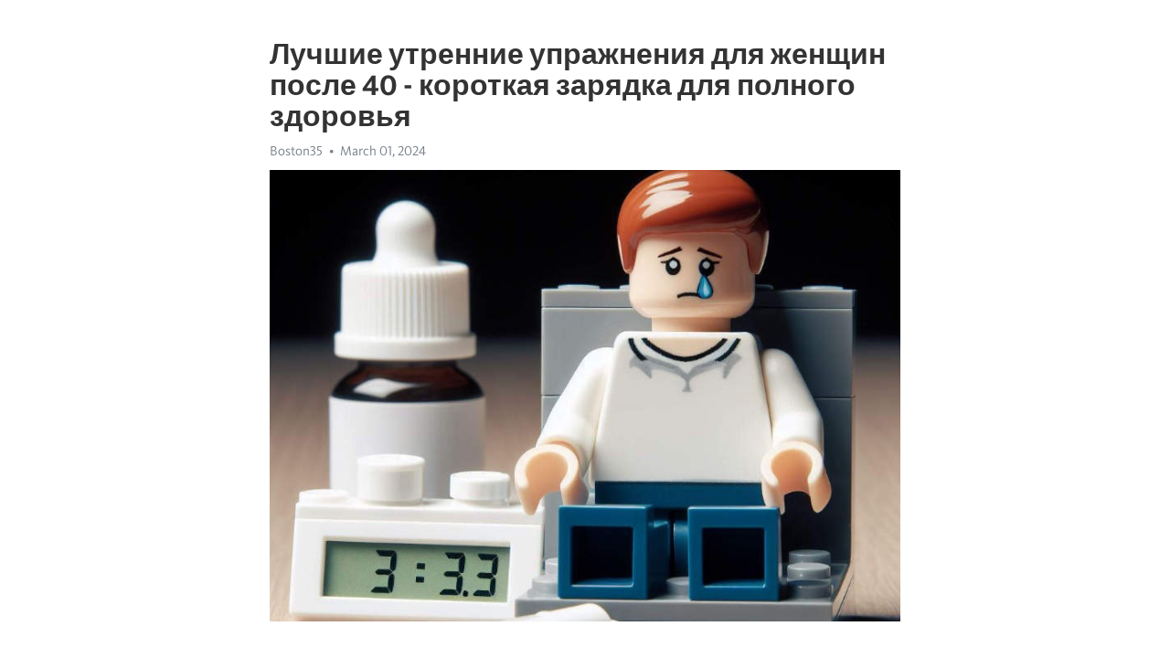

--- FILE ---
content_type: text/html; charset=utf-8
request_url: https://telegra.ph/Luchshie-utrennie-uprazhneniya-dlya-zhenshchin-posle-40---korotkaya-zaryadka-dlya-polnogo-zdorovya-03-01
body_size: 7942
content:
<!DOCTYPE html>
<html>
  <head>
    <meta charset="utf-8">
    <title>Лучшие утренние упражнения для женщин после 40 - короткая зарядка для полного здоровья – Telegraph</title>
    <meta name="viewport" content="width=device-width, initial-scale=1.0, minimum-scale=1.0, maximum-scale=1.0, user-scalable=no" />
    <meta name="format-detection" content="telephone=no" />
    <meta http-equiv="X-UA-Compatible" content="IE=edge" />
    <meta name="MobileOptimized" content="176" />
    <meta name="HandheldFriendly" content="True" />
    <meta name="robots" content="index, follow" />
    <meta property="og:type" content="article">
    <meta property="og:title" content="Лучшие утренние упражнения для женщин после 40 - короткая зарядка для полного здоровья">
    <meta property="og:description" content="Усталость и выгорание – ваша повседневность? У нас есть ответ&#33; Щелкните здесь, чтобы узнать больше&#33;

После достижения 40-летнего рубежа, поддержание здоровья и физической активности становятся еще более важными. Утренняя зарядка - это прекрасный способ начать свой день с положительной энергией, снять утреннюю жесткость, укрепить мышцы и подготовить свое тело к дневным задачам и активностям.
Предлагаем вам набор лучших утренних упражнений для женщин после 40 лет, которые помогут улучшить вашу физическую форму…">
    <meta property="og:image" content="https://telegra.ph/file/f8050ce7e1617042be4b5.jpg">
    <meta property="og:site_name" content="Telegraph">
    <meta property="article:published_time" content="2024-03-01T08:05:12+0000">
    <meta property="article:modified_time" content="2024-03-01T08:05:12+0000">
    <meta property="article:author" content="Boston35">
    <meta name="twitter:card" content="summary">
    <meta name="twitter:title" content="Лучшие утренние упражнения для женщин после 40 - короткая зарядка для полного здоровья">
    <meta name="twitter:description" content="Усталость и выгорание – ваша повседневность? У нас есть ответ&#33; Щелкните здесь, чтобы узнать больше&#33;

После достижения 40-летнего рубежа, поддержание здоровья и физической активности становятся еще более важными. Утренняя зарядка - это прекрасный способ начать свой день с положительной энергией, снять утреннюю жесткость, укрепить мышцы и подготовить свое тело к дневным задачам и активностям.
Предлагаем вам набор лучших утренних упражнений для женщин после 40 лет, которые помогут улучшить вашу физическую форму…">
    <meta name="twitter:image" content="https://telegra.ph/file/f8050ce7e1617042be4b5.jpg">
    <link rel="canonical" href="https://telegra.ph/Luchshie-utrennie-uprazhneniya-dlya-zhenshchin-posle-40---korotkaya-zaryadka-dlya-polnogo-zdorovya-03-01" />
    <link rel="shortcut icon" href="/favicon.ico?1" type="image/x-icon">
    <link rel="icon" type="image/png" href="/images/favicon.png?1" sizes="16x16">
    <link rel="icon" type="image/png" href="/images/favicon_2x.png?1" sizes="32x32">
    <link href="/css/quill.core.min.css" rel="stylesheet">
    <link href="/css/core.min.css?47" rel="stylesheet">
  </head>
  <body>
    <div class="tl_page_wrap">
      <div class="tl_page">
        <main class="tl_article">
          <header class="tl_article_header" dir="auto">
            <h1>Лучшие утренние упражнения для женщин после 40 - короткая зарядка для полного здоровья</h1>
            <address>
              <a rel="author">Boston35</a><!--
           --><time datetime="2024-03-01T08:05:12+0000">March 01, 2024</time>
            </address>
          </header>
          <article id="_tl_editor" class="tl_article_content"><h1>Лучшие утренние упражнения для женщин после 40 - короткая зарядка для полного здоровья<br></h1><address>Boston35<br></address><figure><img src="/file/f8050ce7e1617042be4b5.jpg"><figcaption></figcaption></figure><p><br></p><h3 id="Усталость-и-выгорание-–-ваша-повседневность?-У-нас-есть-ответ&amp;#33;-Щелкните-здесь,-чтобы-узнать-больше&amp;#33;"><a href="https://clck.ru/38vL3k" target="_blank">Усталость и выгорание – ваша повседневность? У нас есть ответ&#33; Щелкните здесь, чтобы узнать больше&#33;</a></h3><p><br></p><p>После достижения 40-летнего рубежа, поддержание здоровья и физической активности становятся еще более важными. Утренняя зарядка - это прекрасный способ начать свой день с положительной энергией, снять утреннюю жесткость, укрепить мышцы и подготовить свое тело к дневным задачам и активностям.</p><p>Предлагаем вам набор лучших утренних упражнений для женщин после 40 лет, которые помогут улучшить вашу физическую форму, гибкость и координацию движений. Они не требуют больших усилий и занимают всего несколько минут вашего времени, но могут оказать заметное влияние на ваше здоровье.</p><p><strong>1. Растяжка плеч и шеи.</strong> Для этого упражнения, выпрямите спину, задержите дыхание на несколько секунд и медленно поворачивайте голову влево и вправо, чувствуя, как мышцы шеи и плеч растягиваются и расслабляются. Это упражнение поможет улучшить гибкость шеи и снять напряжение после сна.</p><p><strong>2. Кручения туловища.</strong> Встаньте прямо, поставьте ноги на ширине плеч и положите руки на поясницу. Поворачивайте верхнюю часть туловища, потихоньку сначала влево, затем вправо. Это упражнение поможет укрепить мышцы спины и боковые мышцы живота.</p><p><strong>3. Приседания.</strong> Станьте прямо, ноги на ширине плеч, руки вытянуты перед вами. Медленно сгибайте колени и опуститесь в присед, при этом сохраняя спину прямой и взгляд вперед. Поднимитесь обратно в исходное положение. Это упражнение поможет укрепить ягодицы и бедра.</p><p><strong>4. Подъемы на носки.</strong> Встаньте ровно, ноги на ширине плеч, поместите руки на бока. Медленно поднимайтесь на носки, потом медленно опускайтесь. Повторите это упражнение несколько раз. Оно поможет укрепить мышцы и улучшить равновесие.</p><p><strong>5. Растяжка ног и икроножных мышц.</strong> Возьмите шаг вперед, согните переднюю ногу в колене, задержите дыхание и почувствуйте растяжение в икроножных мышцах. Потом поменяйте ноги и повторите. Это упражнение поможет улучшить гибкость ног и предотвратить мышечные спазмы.</p><h3 id="Раздел-1:-Важность-утренней-зарядки">Раздел 1: Важность утренней зарядки</h3><p>Она помогает пробудить организм, улучшить общую физическую форму и настроиться на продуктивный рабочий день.</p><p>Утренняя зарядка также способствует укреплению мышц, повышает гибкость тела и улучшает координацию.</p><p>Важно, чтобы утренняя зарядка состояла из разнообразных упражнений, которые затрагивают разные группы мышц.</p><p>Это позволяет равномерно развивать физическую форму и предотвращать возникновение мышечных дисбалансов.</p><ul><li>Один из ключевых аспектов утренней зарядки - увеличение потока крови в организме.</li><li>Это помогает органам и мышцам получать больше кислорода и питательных веществ, улучшая их работу.</li><li>Также зарядка способствует улучшению обмена веществ, что положительно сказывается на фигуре и общем самочувствии.</li></ul><p>Важно помнить, что утренняя зарядка должна быть доступной и безопасной.</p><p>Вначале можно начать с простых упражнений, постепенно увеличивая интенсивность.</p><p>Также не забывайте о хорошей разминке перед зарядкой и растяжке после нее.</p><h3 id="Повышение-энергии-и-работоспособности">Повышение энергии и работоспособности</h3><p>Ежедневные утренние упражнения помогут пробудить организм и набраться сил.</p><p>Строим регулярную рутину на основе следующих упражнений:</p><ul><li>Растяжка мышц поможет активизировать кровообращение и улучшить гибкость тела;</li><li>Упражнения для коррекции осанки помогут снять напряжение с шейного отдела позвоночника;</li><li>Кардионагрузка придает энергию и укрепляет сердечно-сосудистую систему;</li><li>Упражнения для координации движений помогут поддерживать плавность движений и укрепить мышцы;</li></ul><p>Начните свой день с небольшой зарядки, и вы почувствуете прилив энергии&#33;</p><h3 id="Улучшение-общего-состояния-и-настроения">Улучшение общего состояния и настроения</h3><p>Одним из ключевых аспектов в утренней зарядке является правильное дыхание. Глубокое дыхание в сочетании с движением помогает насытить организм кислородом и улучшить кровообращение. Также это способствует расслаблению и снятию стресса.</p><ul><li>Статическое растяжение может снять напряжение мышц и улучшить гибкость</li><li>Различные упражнения на растяжку и силовые тренировки помогут укрепить тело</li><li>Для улучшения координации и баланса можно выполнить упражнения на равновесие</li></ul><p>Зарядка также способствует выработке эндорфинов - гормонов счастья. Поэтому после зарядки вы почувствуете прилив бодрости и хорошего настроения. Постепенно увеличивайте интенсивность и продолжительность зарядки, чтобы достичь максимальной отдачи.</p><h3 id="Раздел-2:-Основные-принципы-утренних-упражнений">Раздел 2: Основные принципы утренних упражнений</h3><p>Если вы хотите ощутить энергию и бодрость в течение всего дня, рекомендуется проводить небольшую зарядку ежедневно.</p><ul><li><strong>Регулярность:</strong> Постарайтесь заниматься утренней зарядкой каждый день.</li><li><strong>Вариативность:</strong> Разнообразьте упражнения для разных групп мышц.</li><li><strong>Постепенность:</strong> Начинайте с легких упражнений и увеличивайте нагрузку постепенно.</li><li><strong>Правильная техника:</strong> Убедитесь, что вы выполняете упражнение правильно.</li><li><strong>Разносторонность:</strong> Включите в зарядку различные типы упражнений (аэробные, силовые, гибкости).</li></ul><ol><li><em>Аэробные упражнения</em>, такие как бег, ходьба на месте или скакалка.</li><li><em>Силовые упражнения</em> для укрепления мышц, такие как отжимания или приседания.</li><li><em>Упражнения на гибкость</em>, например, растяжка или йога.</li></ol><p>Запомните, что утренние упражнения помогают пробудить организм, улучшить настроение и повысить работоспособность.</p><h3 id="Плавные-и-медленные-движения">Плавные и медленные движения</h3><p>При выполнении утренней зарядки стоит отдать предпочтение плавным и медленным движениям, которые не создают излишней нагрузки на организм. Это позволяет избежать травм и перенапряжений, а также способствует большей гибкости и растяжке мышц.</p><ul><li>Начинайте утреннюю зарядку с медленных поворотов головы вправо и влево.</li><li>Продолжайте движением плеч - поднимайте и опускайте их, делайте круговые вращения.</li><li>Не забывайте про руки - вытягивайте и сжимайте кисти, поворачивайте запястья.</li></ul><ol><li>Сделайте глубокий вдох и медленно наклонитесь вперед, касаясь пальцами пола.</li><li>Постепенно выпрямляйтесь и поднимайтесь на цыпочки - так вы растягиваете и укрепляете мышцы ног.</li><li>Завершите зарядку плавными поворотами туловища - вправо и влево.</li></ol><p>Помните, что утренняя зарядка должна приносить вам удовольствие и не вызывать дискомфорт. Если вы испытываете болезненные ощущения или затрудняетесь выполнить определенное упражнение, лучше проконсультироваться с врачом или тренером.</p><h3 id="Отдых-и-растяжка-между-упражнениями">Отдых и растяжка между упражнениями</h3><p>Во-первых, не забывайте отдыхать между каждым упражнением. Длительность отдыха зависит от индивидуальных особенностей организма, но в среднем рекомендуется делать перерыв не менее 30 секунд после каждого упражнения. Это позволит мышцам восстановиться и подготовиться к следующей нагрузке.</p><p>Кроме того, растяжка является неотъемлемой частью занятий утренней зарядкой. Она помогает улучшить гибкость и эластичность мышц, а также предотвратить возможные травмы. Растягивайте каждую группу мышц, с которой работали во время упражнения, уделяя особое внимание спине, ногам и рукам.</p><h3 id="Дыхательная-гимнастика">Дыхательная гимнастика</h3><p>Для поддержания здоровья и взбодриться после пробуждения, рекомендуется проводить несколько минут на дыхательную гимнастику. Эти простые упражнения помогут улучшить циркуляцию крови, насытить организм кислородом и зарядиться энергией на весь день.</p><p>Вот несколько простых и эффективных упражнений:</p><ul><li><strong>Глубокое дыхание</strong> – сядьте или станьте в удобную позицию, выпрямив спину. Медленно вдохните через нос, наполняя легкие воздухом. Затем медленно выдохните через рот, полностью выдыхая воздух из легких. Повторите 5-10 раз.</li><li><em>Дыхание с задержкой</em> – выполните глубокое вдохновение, затем задержите дыхание на несколько секунд и медленно выдохните. Повторите 5-7 раз.</li><li><strong>Дыхание «нос-нос-рот»</strong> – вдохните глубоко через нос, задержите на секунду, выдохните медленно через нос, затем медленно выдохните через рот. Повторите 5-7 раз.</li></ul><p>Эти упражнения можно выполнять в любом месте и в любое время дня. Минутка дыхательной гимнастики поможет снять напряжение, улучшить настроение и подготовить организм к дальнейшим физическим нагрузкам.</p><p>Не забывайте о важности правильного дыхания для общего благополучия. Попробуйте добавить дыхательную гимнастику в свой утренний ритуал и наслаждайтесь ее полезными эффектами на ваше здоровье и благополучие.</p><h3 id="Раздел-3:-Утренние-упражнения-после-40:-Выпады-на-месте">Раздел 3: Утренние упражнения после 40: Выпады на месте</h3><p>Выпады на месте являются прекрасным упражнением для укрепления нижней части тела и улучшения координации движений. Это упражнение включает работу над бедрами, ягодицами, брюшными и спинными мышцами. Благодаря выпадам, вы сможете улучшить свою осанку, укрепить суставы колен и поддержать хорошую форму тела.</p><ul><li>Для выполнения выпадов необходимо стать прямо, поставив ноги на ширину плеч.</li><li>Правильное выполнение упражнения - шаг вперед одной ногой, сгибая ее в колене под прямым углом.</li><li>Оставшаяся нога должна опускаться практически до пола, продолжая движение вниз.</li><li>Затем поднимаемся, вернувшись в исходное положение.</li></ul><p>Выпады на месте можно выполнять как с весом (например, с использованием гантелей), так и без него. Повторите упражнение 10-15 раз на каждую ногу для достижения наибольшего эффекта. Регулярно выполняйте эту зарядку для увеличения силы и выносливости нижней половины тела. Помните, что перед выполнением любого упражнения лучше проконсультироваться с тренером или врачом.</p><h3 id="Подраздел-1:-Техника-выполнения-выпадов">Подраздел 1: Техника выполнения выпадов</h3><p>Когда вы делаете выпады, ваша нога должна быть разведена в стороны, а корпус направлен вперед. Смотрите на пол, чтобы сохранить правильную позицию позвоночника. Сделайте шаг вперед и согните переднюю ногу в колене до угла 90 градусов. Затем медленно вернитесь в исходное положение, опуская заднюю ногу. Повторите упражнение на другую ногу.</p><p>Помимо техники, важно также обратить внимание на дыхание. Дышите спокойно и ритмично во время выполнения упражнения. Не держите дыхание или напрягайтесь лишний раз. Это поможет вам поддерживать правильную форму и снизить нагрузку на сердце.</p><h3 id="Видео-на-тему:">Видео на тему:</h3><h4 id="Утренняя-зарядка-на-20-минут-с-инструктором-ЛФК">Утренняя зарядка на 20 минут с инструктором ЛФК</h4><figure><iframe src="/embed/youtube?url=https%3A%2F%2Fwww.youtube.com%2Fwatch%3Fv%3DV4kkK60UmLg" width="640" height="360" frameborder="0" allowtransparency="true" allowfullscreen="true" scrolling="no"></iframe><figcaption></figcaption></figure><p><br></p></article>
          <div id="_tl_link_tooltip" class="tl_link_tooltip"></div>
          <div id="_tl_tooltip" class="tl_tooltip">
            <div class="buttons">
              <span class="button_hover"></span>
              <span class="button_group"><!--
             --><button id="_bold_button"></button><!--
             --><button id="_italic_button"></button><!--
             --><button id="_link_button"></button><!--
           --></span><!--
           --><span class="button_group"><!--
             --><button id="_header_button"></button><!--
             --><button id="_subheader_button"></button><!--
             --><button id="_quote_button"></button><!--
           --></span>
            </div>
            <div class="prompt">
              <span class="close"></span>
              <div class="prompt_input_wrap"><input type="url" class="prompt_input" /></div>
            </div>
          </div>
          <div id="_tl_blocks" class="tl_blocks">
            <div class="buttons">
              <button id="_image_button"></button><!--
           --><button id="_embed_button"></button>
            </div>
          </div>
          <aside class="tl_article_buttons">
            <div class="account account_top"></div>
            <button id="_edit_button" class="button edit_button">Edit</button><!--
         --><button id="_publish_button" class="button publish_button">Publish</button>
            <div class="account account_bottom"></div>
            <div id="_error_msg" class="error_msg"></div>
          </aside>
        </main>
      </div>
          <div class="tl_page_footer">
      <div id="_report_button" class="tl_footer_button">Report content on this page</div>
    </div>
    </div>
      <div class="tl_popup tl_popup_hidden" id="_report_popup">
    <main class="tl_popup_body tl_report_popup">
      <form id="_report_form" method="post">
        <section>
          <h2 class="tl_popup_header">Report Page</h2>
          <div class="tl_radio_items">
            <label class="tl_radio_item">
              <input type="radio" class="radio" name="reason" value="violence">
              <span class="tl_radio_item_label">Violence</span>
            </label>
            <label class="tl_radio_item">
              <input type="radio" class="radio" name="reason" value="childabuse">
              <span class="tl_radio_item_label">Child Abuse</span>
            </label>
            <label class="tl_radio_item">
              <input type="radio" class="radio" name="reason" value="copyright">
              <span class="tl_radio_item_label">Copyright</span>
            </label>
            <label class="tl_radio_item">
              <input type="radio" class="radio" name="reason" value="illegal_drugs">
              <span class="tl_radio_item_label">Illegal Drugs</span>
            </label>
            <label class="tl_radio_item">
              <input type="radio" class="radio" name="reason" value="personal_details">
              <span class="tl_radio_item_label">Personal Details</span>
            </label>
            <label class="tl_radio_item">
              <input type="radio" class="radio" name="reason" value="other">
              <span class="tl_radio_item_label">Other</span>
            </label>
          </div>
          <div class="tl_textfield_item tl_comment_field">
            <input type="text" class="tl_textfield" name="comment" value="" placeholder="Add Comment…">
          </div>
          <div class="tl_copyright_field">
            Please submit your DMCA takedown request to <a href="mailto:dmca@telegram.org?subject=Report%20to%20Telegraph%20page%20%22%D0%9B%D1%83%D1%87%D1%88%D0%B8%D0%B5%20%D1%83%D1%82%D1%80%D0%B5%D0%BD%D0%BD%D0%B8%D0%B5%20%D1%83%D0%BF%D1%80%D0%B0%D0%B6%D0%BD%D0%B5%D0%BD%D0%B8%D1%8F%20%D0%B4%D0%BB%D1%8F%20%D0%B6%D0%B5%D0%BD%D1%89%D0%B8%D0%BD%20%D0%BF%D0%BE%D1%81%D0%BB%D0%B5%2040%20-%20%D0%BA%D0%BE%D1%80%D0%BE%D1%82%D0%BA%D0%B0%D1%8F%20%D0%B7%D0%B0%D1%80%D1%8F%D0%B4%D0%BA%D0%B0%20%D0%B4%D0%BB%D1%8F%20%D0%BF%D0%BE%D0%BB%D0%BD%D0%BE%D0%B3%D0%BE%20%D0%B7%D0%B4%D0%BE%D1%80%D0%BE%D0%B2%D1%8C%D1%8F%22&body=Reported%20page%3A%20https%3A%2F%2Ftelegra.ph%2FLuchshie-utrennie-uprazhneniya-dlya-zhenshchin-posle-40---korotkaya-zaryadka-dlya-polnogo-zdorovya-03-01%0A%0A%0A" target="_blank">dmca@telegram.org</a>
          </div>
        </section>
        <aside class="tl_popup_buttons">
          <button type="reset" class="button" id="_report_cancel">Cancel</button>
          <button type="submit" class="button submit_button">Report</button>
        </aside>
      </form>
    </main>
  </div>
    
    <script>var T={"apiUrl":"https:\/\/edit.telegra.ph","uploadEnabled":false,"datetime":1709280312,"pageId":"60cd1d0632df369e22774","editable":true};(function(){var b=document.querySelector('time');if(b&&T.datetime){var a=new Date(1E3*T.datetime),d='January February March April May June July August September October November December'.split(' ')[a.getMonth()],c=a.getDate();b.innerText=d+' '+(10>c?'0':'')+c+', '+a.getFullYear()}})();</script>
    <script src="/js/jquery.min.js"></script>
    <script src="/js/jquery.selection.min.js"></script>
    <script src="/js/autosize.min.js"></script>
    <script src="/js/load-image.all.min.js?1"></script>
    <script src="/js/quill.min.js?10"></script>
    <script src="/js/core.min.js?67"></script>
    <script async src="https://t.me/_websync_?path=Luchshie-utrennie-uprazhneniya-dlya-zhenshchin-posle-40---korotkaya-zaryadka-dlya-polnogo-zdorovya-03-01&hash=be9249eb06141faa1f"></script>
  </body>
</html>